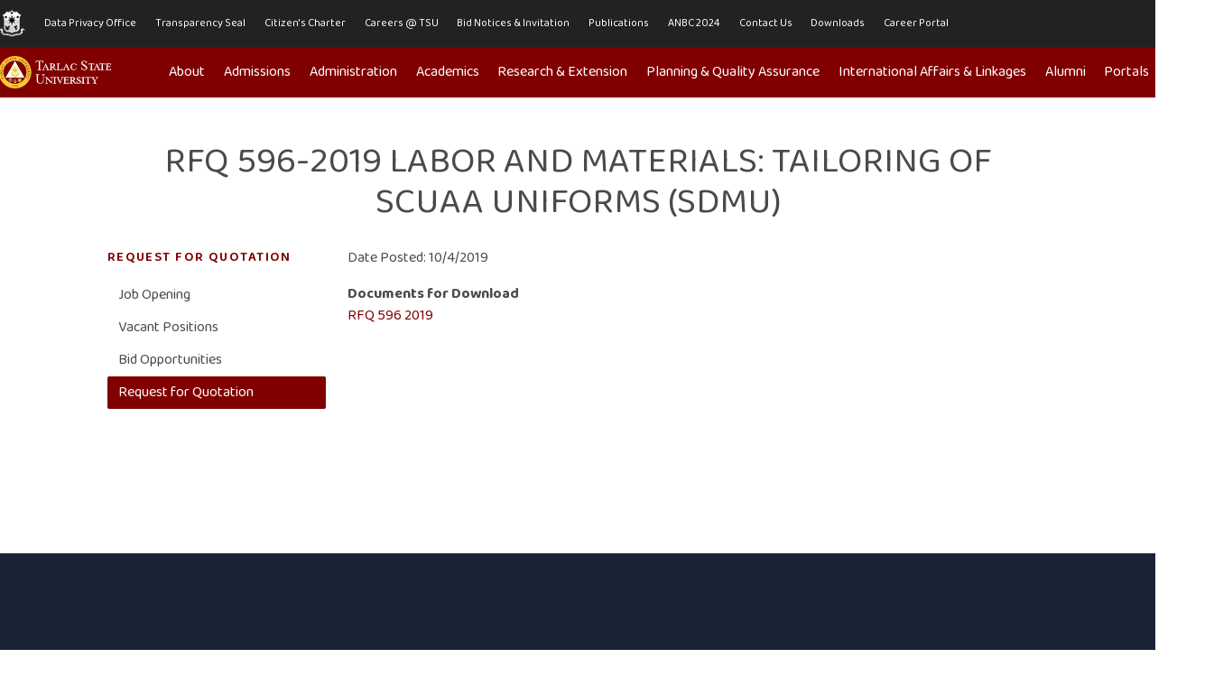

--- FILE ---
content_type: text/html; charset=utf-8
request_url: https://tsu.edu.ph/opportunities/request-for-quotation/2019-request-for-quotation/rfq-596-2019-labor-and-materials-tailoring-of-scuaa-uniforms-sdmu/
body_size: 8696
content:

<!doctype html>
<html>
<head>
    <meta charset="utf-8">
    <meta http-equiv="X-UA-Compatible" content="IE=edge,chrome=1">
    <meta name="viewport" content="width=device-width, initial-scale=1.0, maximum-scale=1.0, user-scalable=no">
    <meta name="facebook-domain-verification" content="zh9mqptdjs71f7apb40lkq6q93dmkk" />
      <meta property="og:image" content="https://www.tsu.edu.ph/media/fltp2ml3/sample_logo_2-removebg-preview-2.png">
      <meta property="og:title" content="TSU-Soar Higher ">
     
      

    <title>RFQ 596-2019 Labor and Materials: Tailoring of SCUAA Uniforms (SDMU) - Tarlac State University</title>
    
    <meta name="author" content="Tarlac State University">
    <link rel="stylesheet" href="/themes/amplify/fontawesome/css/all.css" />
    <link rel="stylesheet" href="/themes/amplify/glightbox/glightbox.css" />
    <link rel="stylesheet" href="/themes/amplify/aos/aos.css" />
    <link rel="stylesheet" href="/themes/amplify/custom.css" />
    <link rel="canonical" href="https://tsu.edu.ph/opportunities/request-for-quotation/2019-request-for-quotation/rfq-596-2019-labor-and-materials-tailoring-of-scuaa-uniforms-sdmu/" />
    <link rel="apple-touch-icon" sizes="180x180" href="/media/ym3fov0i/favicon.ico">
    <link rel="icon" type="image/png" sizes="32x32" href="/media/ym3fov0i/favicon.ico">
    <link rel="icon" type="image/png" sizes="16x16" href="/media/ym3fov0i/favicon.ico">
    <link rel="mask-icon" href="/safari-pinned-tab.svg" color="#5bbad5">
    <meta name="msapplication-TileColor" content="#2d89ef">
    <meta name="theme-color" content="#ffffff">
    <script>
        window.amplify = {}
    </script>

        <style>
            @import url('https://fonts.googleapis.com/css2?family=Baloo+2&display=swap');
@import url('https://fonts.googleapis.com/css2?family=Baloo+Thambi+2:wght@400;500;600;700;800&display=swap');
        </style>

<!-- Global site tag (gtag.js) - Google Analytics -->
<script async src="https://www.googletagmanager.com/gtag/js?id=G-0NHQ5SJL2W"></script>
<script>
  window.dataLayer = window.dataLayer || [];
  function gtag(){dataLayer.push(arguments);}
  gtag('js', new Date());

  gtag('config', 'G-0NHQ5SJL2W', {'cookie_flags': 'samesite=strict;secure'});
</script>
    <!-- CDF: No CSS dependencies were declared //-->
</head>
<body>







<nav id="navbarTop" data-init-class="is-spaced" class="is-hidden-mobile amplify-nav navbar is-link " role="navigation" aria-label="main top navigation" style="background-color: #222222;" >
    <div class="container">
        <div class="navbar-brand has-padding-right-5-desktop">
            
            <a class="navbar-item" href="https://www.gov.ph">
                <img src="/media/bgsbbdjw/seal-govph.png" />
            </a>
         
            <a role="button" class="navbar-burger burger" aria-label="menu" aria-expanded="false" data-target="navbarTopMenu">
                <span aria-hidden="true"></span>
                <span aria-hidden="true"></span>
                <span aria-hidden="true"></span>
            </a>
            
        </div>
        
        <div id="navbarTopMenu" class="navbar-menu">
            <div class="navbar-start is-size-7">
            <a class="navbar-item" href="/university-president/offices/data-privacy-office/">
                Data Privacy Office
            </a>
            <a class="navbar-item" href="/good-governance/transparency-seal/">
                Transparency Seal
            </a>
            <a class="navbar-item" href="/good-governance/citizen-s-charter/">
                Citizen&#39;s Charter
            </a>
            <a class="navbar-item" href="/opportunities/job-opening/#">
                Careers @ TSU
            </a>
            <a class="navbar-item" href="/opportunities/bid-opportunities/">
                Bid Notices &amp; Invitation
            </a>
            <a class="navbar-item" href="/publications/tsu-bulletin/">
                Publications
            </a>
            <a class="navbar-item" href="https://aguman.tsu.edu.ph/">
                ANBC 2024
            </a>
            <a class="navbar-item" href="/contact-us/telephone-directory/">
                Contact Us
            </a>
            <a class="navbar-item" href="/downloads/for-faculty-and-personnel/">
                Downloads
            </a>
            <a class="navbar-item" href="https://schools.jobs180.com/tsu">
                Career Portal
            </a>
                
            </div>
        </div>
        
        <div class="navbar-end is-size-7">
               
        </div>
    </div>
</nav>



<nav id="navbarMain"
     data-init-class="is-spaced" class="amplify-nav navbar is-link " role="navigation" aria-label="main navigation" style="">
    <div class="container">
        <div class="navbar-brand has-padding-right-5-desktop">
                    <a class="navbar-item" href="/">
                        <img src="/media/ib3jgjud/logo-header-light.png" alt="Logo Header Light" />
                    </a>

            <a role="button" class="navbar-burger burger" aria-label="menu" aria-expanded="false" data-target="navbarMenu">
                <span aria-hidden="true"></span>
                <span aria-hidden="true"></span>
                <span aria-hidden="true"></span>
            </a>
        </div>
        <div id="navbarMenu" class="navbar-menu">
        
            <div class="navbar-start">
            <div id="navbar-item-0" class="navbar-item has-dropdown">
                <a class="navbar-link" href="/">
                    About
                </a>
           
            
            <div class="navbar-dropdown" style="max-height:400px; overflow: auto;">
                    <div class="columns has-margin-0">

                                    <div class="column">
                                            <div class="navbar-item">
                                                <h6 class="title is-6 has-text-dark has-margin-bottom-0 menu-label has-text-weight-semibold amplify-menu-link has-text-link">General Information</h6>
                                            </div>
                                            <a href="/about/university-profile/" class="navbar-item">
        University Profile
    </a>
    <a href="/about/vision-mission-and-core-values/" class="navbar-item">
        Vision, Mission and Core Values
    </a>
    <a href="/about/quality-policy-statement/" class="navbar-item">
        Quality Policy Statement
    </a>
    <a href="/about/history/" class="navbar-item">
        History
    </a>
    <a href="/about/the-tsu-seal/" class="navbar-item">
        The TSU Logo
    </a>
    <a href="/about/tsu-hymn/" class="navbar-item">
        TSU Hymn
    </a>
    <a href="/about/mandate-and-function/" class="navbar-item">
        Mandate and Function
    </a>
    <a href="/about/charter/" class="navbar-item">
        Charter
    </a>
    <a href="/about/virtual-campus-tour/" class="navbar-item">
        Virtual Campus Tour
    </a>
                                    </div>
                                    <div class="column">
                                            <div class="navbar-item">
                                                <h6 class="title is-6 has-text-dark has-margin-bottom-0 menu-label has-text-weight-semibold amplify-menu-link has-text-link">Others</h6>
                                            </div>
                                            <a href="/about/board-of-regents/" class="navbar-item">
        Board of Regents
    </a>
                                    </div>
                                    <div class="column amplify-nav-article-column">
                                            <h6 class="title is-6 has-text-dark has-margin-bottom-4 menu-label has-text-weight-semibold amplify-menu-link has-text-link">Featured</h6>
                                        


<article class="media has-padding-right-4-desktop">
        <figure class="media-left  has-margin-right-4">
            <a class="image is-128x128" href="/featured-articles/tsu-braving-the-challenges-of-covid/">

                    <img src="/media/ighhmv4v/microsoftteams-image-2.png?anchor=center&amp;mode=crop&amp;width=512&amp;height=512&amp;rnd=132633914796870000" alt="TSU - Braving the Challenges of COVID" class="">

            </a>
        </figure>
    <div class="media-content">
        <div class="content">
            <p>
                <small class="has-text-grey"></small><br />
                <h5>
                <a href="/featured-articles/tsu-braving-the-challenges-of-covid/" class="has-text-dark">
TSU - Braving the Challenges of COVID                </a>
                </h5>
            </p>
        </div>
        </div>
</article>



<article class="media has-padding-right-4-desktop">
        <figure class="media-left  has-margin-right-4">
            <a class="image is-128x128" href="/news/2022-news/dr-arnold-velasco-is-the-new-tsu-president/">

                    <img src="/media/nlzjmtlb/pres-velasco.jpg?anchor=center&amp;mode=crop&amp;width=512&amp;height=512&amp;rnd=132932464471500000" alt="Dr. Arnold Velasco is the new TSU President" class="">

            </a>
        </figure>
    <div class="media-content">
        <div class="content">
            <p>
                <small class="has-text-grey">Thu, Mar 31, 2022</small><br />
                <h5>
                <a href="/news/2022-news/dr-arnold-velasco-is-the-new-tsu-president/" class="has-text-dark">
Dr. Arnold Velasco is the new TSU President                </a>
                </h5>
            </p>
        </div>
        </div>
</article>
                                    </div>
                                        <div class="column amplify-nav-article-column">
                                                <h6 class="title is-6 has-text-dark has-margin-bottom-4 menu-label has-text-weight-semibold amplify-menu-link has-text-link">Latest Articles</h6>
                                            
<article class="media has-padding-right-4-desktop">
        <figure class="media-left  has-margin-right-4">
            <a class="image is-64x64" href="/news/2025-news/tsu-to-work-for-a-disaster-resilient-brgy-san-isidro-in-tarlac-city/">

                    <img src="/media/pspp20cm/144.jpg?anchor=center&amp;mode=crop&amp;width=512&amp;height=512&amp;rnd=134108881867830000" alt="TSU to work for a ‘disaster resilient’ Brgy. San Isidro in Tarlac City" class="">

            </a>
        </figure>
    <div class="media-content">
        <div class="content">
            <p>
                <small class="has-text-grey">Mon, Dec 22, 2025</small><br />
                <a href="/news/2025-news/tsu-to-work-for-a-disaster-resilient-brgy-san-isidro-in-tarlac-city/" class="has-text-dark">
TSU to work for a ‘disaster resilient’ Brgy. San Isidro in Tarlac City                </a>
            </p>
        </div>
        </div>
</article>

<article class="media has-padding-right-4-desktop">
        <figure class="media-left  has-margin-right-4">
            <a class="image is-64x64" href="/news/2025-news/ched-tsu-partner-for-nationwide-capacity-building-for-suc-internal-audit/">

                    <img src="/media/d4fnvxlo/moa-tsu-ched-suc-iau-05.jpg?anchor=center&amp;mode=crop&amp;width=512&amp;height=512&amp;rnd=134104502784930000" alt="CHED, TSU partner for nationwide capacity building for SUC internal audit" class="">

            </a>
        </figure>
    <div class="media-content">
        <div class="content">
            <p>
                <small class="has-text-grey">Wed, Dec 17, 2025</small><br />
                <a href="/news/2025-news/ched-tsu-partner-for-nationwide-capacity-building-for-suc-internal-audit/" class="has-text-dark">
CHED, TSU partner for nationwide capacity building for SUC internal audit                </a>
            </p>
        </div>
        </div>
</article>

<article class="media has-padding-right-4-desktop">
        <figure class="media-left  has-margin-right-4">
            <a class="image is-64x64" href="/news/2025-news/tsu-set-to-lead-dc-suc-iii-cirps/">

                    <img src="/media/jnin4lpe/4.jpg?anchor=center&amp;mode=crop&amp;width=512&amp;height=512&amp;rnd=134104645485600000" alt="TSU set to lead DC-SUC III, CIRPS" class="">

            </a>
        </figure>
    <div class="media-content">
        <div class="content">
            <p>
                <small class="has-text-grey">Wed, Dec 17, 2025</small><br />
                <a href="/news/2025-news/tsu-set-to-lead-dc-suc-iii-cirps/" class="has-text-dark">
TSU set to lead DC-SUC III, CIRPS                </a>
            </p>
        </div>
        </div>
</article>
                                        </div>
                    </div>
                </div>
             </div>
            <div id="navbar-item-1" class="navbar-item has-dropdown">
                <a class="navbar-link" href="/admissions/">
                    Admissions
                </a>
           
            
            <div class="navbar-dropdown" style="max-height:400px; overflow: auto;">
                    <div class="columns has-margin-0">

                                    <div class="column">
                                            <div class="navbar-item">
                                                <h6 class="title is-6 has-text-dark has-margin-bottom-0 menu-label has-text-weight-semibold amplify-menu-link has-text-link">Getting Admitted</h6>
                                            </div>
                                            <a href="/admissions/freshmen-students/" class="navbar-item">
        Freshmen Students
    </a>
    <a href="/admissions/transferees/" class="navbar-item">
        Transferees
    </a>
    <a href="https://www.tsu.edu.ph/university-president/offices/office-of-international-affairs/admission/" class="navbar-item" target="_blank">
        Foreign Students
    </a>
    <a href="/admissions/graduate-studies-students/" class="navbar-item">
        Graduate Studies Students
    </a>
    <a href="/admissions/school-of-law-students/" class="navbar-item">
        School of Law Students
    </a>
    <a href="/admissions/cross-enrollees-special-students-and-returnees/" class="navbar-item">
        Cross Enrollees, Special Students and Returnees
    </a>
    <a href="/admissions/shifters/" class="navbar-item">
        Shifters
    </a>
    <a href="/admissions/second-courser/" class="navbar-item">
        Second Courser
    </a>
                                    </div>
                                    <div class="column">
                                            <div class="navbar-item">
                                                <h6 class="title is-6 has-text-dark has-margin-bottom-0 menu-label has-text-weight-semibold amplify-menu-link has-text-link">Online Services</h6>
                                            </div>
                                            <a href="https://cat.tsu.edu.ph/" class="navbar-item">
        College Admission Evaluation Online Application
    </a>
                                    </div>
                    </div>
                </div>
             </div>
            <div id="navbar-item-2" class="navbar-item has-dropdown">
                <a class="navbar-link" href="/administration/">
                    Administration
                </a>
           
            
            <div class="navbar-dropdown" style="max-height:400px; overflow: auto;">
                    <div class="columns has-margin-0">

                                    <div class="column">
                                            <div class="navbar-item">
                                                <h6 class="title is-6 has-text-dark has-margin-bottom-0 menu-label has-text-weight-semibold amplify-menu-link has-text-link">Offices</h6>
                                            </div>
                                            <a href="/administration/office-of-the-vice-president-for-administration-and-finance/" class="navbar-item">
        Office of the Vice President for Administration and Finance
    </a>
    <a href="/administration/offices/administration-office/" class="navbar-item">
        Administration Office
    </a>
    <a href="/administration/offices/business-affairs-and-auxiliary-services-office/" class="navbar-item">
        Business Affairs and Auxiliary Services Office
    </a>
    <a href="/administration/offices/facilities-development-and-management-office/" class="navbar-item">
        Facilities Development and Management Office
    </a>
    <a href="/administration/offices/finance-office/" class="navbar-item">
        Finance Office
    </a>
    <a href="/administration/offices/human-resource-development-and-management-office/" class="navbar-item">
        Human Resource Development and Management Office
    </a>
                                    </div>
                                    <div class="column">
                                            <div class="navbar-item">
                                                <h6 class="title is-6 has-text-dark has-margin-bottom-0 menu-label has-text-weight-semibold amplify-menu-link has-text-link">Other Information</h6>
                                            </div>
                                            <a href="/administration/facilities/" class="navbar-item">
        Facilities
    </a>
                                    </div>
                    </div>
                </div>
             </div>
            <div id="navbar-item-3" class="navbar-item has-dropdown">
                <a class="navbar-link" href="/academics/">
                    Academics
                </a>
           
            
            <div class="navbar-dropdown" style="max-height:400px; overflow: auto;">
                    <div class="columns has-margin-0">

                                    <div class="column">
                                            <div class="navbar-item">
                                                <h6 class="title is-6 has-text-dark has-margin-bottom-0 menu-label has-text-weight-semibold amplify-menu-link has-text-link">Offices</h6>
                                            </div>
                                            <a href="/academics/office-of-the-vice-president-for-academic-affairs/" class="navbar-item">
        Office of the Vice President for Academic Affairs
    </a>
    <a href="/academics/offices/admission-and-registration-office/" class="navbar-item">
        Admission and Registration Office
    </a>
    <a href="/academics/offices/student-affairs-services/" class="navbar-item">
        Student Affairs Services
    </a>
    <a href="/university-president/offices/alumni-affairs-office/" class="navbar-item">
        Alumni Affairs Office
    </a>
    <a href="/academics/offices/national-service-training-program-office/" class="navbar-item">
        National Service Training Program Office
    </a>
    <a href="/academics/offices/library-management-services/" class="navbar-item">
        Library Management Services
    </a>
                                    </div>
                                    <div class="column">
                                            <div class="navbar-item">
                                                <h6 class="title is-6 has-text-dark has-margin-bottom-0 menu-label has-text-weight-semibold amplify-menu-link has-text-link">Other Information</h6>
                                            </div>
                                            <a href="/academics/colleges/" class="navbar-item">
        Colleges
    </a>
    <a href="/academics/offices/student-affairs-services/student-organizations-unit/" class="navbar-item">
        Student Organizations
    </a>
    <a href="/academics/offices/student-affairs-services/student-publications-unit/" class="navbar-item">
        Student Publications
    </a>
    <a href="/academics/academic-programs/" class="navbar-item">
        Academic Programs
    </a>
    <a href="/academics/offices/admission-and-registration-office/academic-calendar/" class="navbar-item">
        Academic Calendar
    </a>
    <a href="/academics/online-resources/" class="navbar-item">
        Online Resources
    </a>
                                    </div>
                                    <div class="column">
                                            <div class="navbar-item">
                                                <h6 class="title is-6 has-text-dark has-margin-bottom-0 menu-label has-text-weight-semibold amplify-menu-link has-text-link">Events &amp; Activities</h6>
                                            </div>
                                            <a href="/university-president/offices/alumni-affairs-office/news-and-announcements/" class="navbar-item">
        Alumni Events and Announcements
    </a>
                                    </div>
                                    <div class="column">
                                            <div class="navbar-item">
                                                <h6 class="title is-6 has-text-dark has-margin-bottom-0 menu-label has-text-weight-semibold amplify-menu-link has-text-link">Portals</h6>
                                            </div>
                                            <a href="http://library.tsu.edu.ph/district/servlet/presentdistrictloginform.do" class="navbar-item">
        Library Portal
    </a>
    <a href="http://umap.org/usco/" class="navbar-item">
        UMAP Student Connection Online (USCO) system
    </a>
                                    </div>
                    </div>
                </div>
             </div>
            <div id="navbar-item-4" class="navbar-item has-dropdown">
                <a class="navbar-link" href="#">
                    Research &amp; Extension
                </a>
           
            
            <div class="navbar-dropdown" style="max-height:400px; overflow: auto;">
                    <div class="columns has-margin-0">

                                    <div class="column">
                                            <div class="navbar-item">
                                                <h6 class="title is-6 has-text-dark has-margin-bottom-0 menu-label has-text-weight-semibold amplify-menu-link has-text-link">Offices</h6>
                                            </div>
                                            <a href="/research-innovation-extension/office-of-the-vice-president-for-research-innovation-and-extension/" class="navbar-item">
        Office of the Vice President for Research and Extension Services
    </a>
    <a href="https://uro.tsu.edu.ph/" class="navbar-item">
        Office of University Research Development
    </a>
    <a href="https://esmo.tsu.edu.ph/" class="navbar-item" target="_blank">
        Office of the University Extension Services
    </a>
    <a href="/research-innovation-extension/offices/gender-and-development/" class="navbar-item">
        Gender and Development
    </a>
    <a href="/research-innovation-extension/offices/technology-development-transfer-and-commercialization-office/" class="navbar-item">
        Technology Development Transfer and Commercialization Office
    </a>
    <a href="/research-innovation-extension/offices/research-ethics-review-committee/" class="navbar-item">
        Research Ethics Review Committee
    </a>
    <a href="/research-innovation-extension/offices/food-technology-and-research-center/" class="navbar-item">
        Food Technology and Research Center
    </a>
    <a href="https://cclgspd.tsu.edu.ph/" class="navbar-item">
        Center for Community and Local Governance Studies and Policy Dev...
    </a>
                                    </div>
                                    <div class="column">
                                            <div class="navbar-item">
                                                <h6 class="title is-6 has-text-dark has-margin-bottom-0 menu-label has-text-weight-semibold amplify-menu-link has-text-link">Publications &amp; News Letters</h6>
                                            </div>
                                            <a href="/publications/oues-publications/the-porch/" class="navbar-item">
        The Porch
    </a>
    <a href="/publications/oues-publications/the-development-chronicle/" class="navbar-item">
        The Development Chronicle
    </a>
    <a href="/publications/create/" class="navbar-item">
        Create
    </a>
    <a href="/publications/inquest/" class="navbar-item">
        Inquest
    </a>
                                    </div>
                                    <div class="column">
                                            <div class="navbar-item">
                                                <h6 class="title is-6 has-text-dark has-margin-bottom-0 menu-label has-text-weight-semibold amplify-menu-link has-text-link">Events &amp; Activities</h6>
                                            </div>
                                                                            </div>
                    </div>
                </div>
             </div>
            <div id="navbar-item-5" class="navbar-item has-dropdown">
                <a class="navbar-link" href="#">
                    Planning &amp; Quality Assurance
                </a>
           
            
            <div class="navbar-dropdown" style="max-height:400px; overflow: auto;">
                    <div class="columns has-margin-0">

                                    <div class="column">
                                            <div class="navbar-item">
                                                <h6 class="title is-6 has-text-dark has-margin-bottom-0 menu-label has-text-weight-semibold amplify-menu-link has-text-link">Offices</h6>
                                            </div>
                                            <a href="/planning-quality-assurance/offices/planning-performance-monitoring-and-evaluation-office/" class="navbar-item">
        Planning, Performance Monitoring and Evaluation Office
    </a>
    <a href="/planning-quality-assurance/offices/pollution-control-and-safety-unit/" class="navbar-item">
        Pollution Control and Safety Unit
    </a>
    <a href="/planning-quality-assurance/offices/quality-assurance-office/" class="navbar-item">
        Quality Assurance Office
    </a>
    <a href="/planning-quality-assurance/offices/quality-management-system-unit/" class="navbar-item">
        Quality Management System Unit
    </a>
                                    </div>
                                    <div class="column">
                                            <div class="navbar-item">
                                                <h6 class="title is-6 has-text-dark has-margin-bottom-0 menu-label has-text-weight-semibold amplify-menu-link has-text-link">Other Information</h6>
                                            </div>
                                            <a href="/planning-quality-assurance/offices/quality-assurance-office/status-of-program-accreditation/" class="navbar-item">
        Status of Program Accreditation
    </a>
    <a href="/media/fdqf4gvv/compilation-of-safety-protocols.pdf" class="navbar-item">
        Compilation of Safety Protocols
    </a>
    <a href="/planning-quality-assurance/certificates-of-program-compliance/" class="navbar-item">
        Certificates of Program Compliance
    </a>
                                    </div>
                                    <div class="column">
                                            <div class="navbar-item">
                                                <h6 class="title is-6 has-text-dark has-margin-bottom-0 menu-label has-text-weight-semibold amplify-menu-link has-text-link">Environmental Policies</h6>
                                            </div>
                                            <a href="/media/tdonffjo/tsu-memo-order-no-10-implementation-of-waste-segregation-at-the-university.pdf" class="navbar-item">
        TSU Memo Order No. 10 - Implementation of Waste Segregation at the University
    </a>
    <a href="/media/duagsnmk/tsu-admin-order-no-50-declaration-of-tsu-as-smoke-free-university.pdf" class="navbar-item">
        TSU Admin Order No. 50 - Declaration of TSU as Smoke-Free University
    </a>
    <a href="/media/yvaigpdg/tsu-admin-order-no-10-non-environmentally-acceptable-products-neap-at-tsu.pdf" class="navbar-item">
        TSU Admin Order No. 10 - Non-Environmentally Acceptable Products (NEAP) at TSU
    </a>
    <a href="/media/0lgj4kn0/policy-on-non-environmentally-acceptable-products-neap-reiterating-existing-environmental-policies-and-prohibited-practicesm-and-imposing-appropriate-sanctions-or-penalties-hereof.pdf" class="navbar-item">
        Policy on Non-Environmentally Acceptable Products
    </a>
    <a href="/media/bpqjnw5g/memo-no-95-s-2013-declration-of-tarlac-state-university-as-smoke-free-univeristy.pdf" class="navbar-item">
        Declaration of Tarlac State University as Smoke Free University
    </a>
    <a href="/media/psufocnk/memo-order-no-28-s-2013-no-smoking-policy.pdf" class="navbar-item">
        No Smoking Policy
    </a>
                                    </div>
                    </div>
                </div>
             </div>
            <a class="navbar-item" href="https://oial.tsu.edu.ph/">
                International Affairs &amp; Linkages
            </a>
            <a class="navbar-item" href="/university-president/offices/alumni-affairs-office/">
                Alumni
            </a>
            <div id="navbar-item-8" class="navbar-item has-dropdown">
                <a class="navbar-link" href="/">
                    Portals
                </a>
           
            
            <div class="navbar-dropdown" style="max-height:400px; overflow: auto;">
                    <div class="columns has-margin-0">

                                    <div class="column">
                                            <div class="navbar-item">
                                                <h6 class="title is-6 has-text-dark has-margin-bottom-0 menu-label has-text-weight-semibold amplify-menu-link has-text-link">Student</h6>
                                            </div>
                                            <a href="https://student.tsu.edu.ph" class="navbar-item" target="_blank">
        Student Portal
    </a>
    <a href="https://library.tsu.edu.ph/" class="navbar-item" target="_blank">
        Library Portal
    </a>
    <a href="https://scholarship.tsu.edu.ph" class="navbar-item" target="_blank">
        Scholarship Application
    </a>
    <a href="/media/j5efnet3/tsu-student-manual-revised-2017.pdf" class="navbar-item" target="_blank">
        Student Manual
    </a>
    <a href="/media/vzfpy2iy/microsoft-teams-for-student.pdf" class="navbar-item" target="_blank">
        MS Teams For Student
    </a>
                                    </div>
                                    <div class="column">
                                            <div class="navbar-item">
                                                <h6 class="title is-6 has-text-dark has-margin-bottom-0 menu-label has-text-weight-semibold amplify-menu-link has-text-link">Faculty</h6>
                                            </div>
                                            <a href="https://faculty.tsu.edu.ph" class="navbar-item" target="_blank">
        Faculty Portal
    </a>
    <a href="https://esmo.tsu.edu.ph/" class="navbar-item" target="_blank">
        ESMO-PMERS
    </a>
    <a href="/media/tomfh4fo/faculty-manualediteddd2019a.pdf" class="navbar-item" target="_blank">
        Faculty Manual
    </a>
    <a href="/media/2w1nkgyu/microsoft-teams-for-faculty-or-staff.pdf" class="navbar-item" target="_blank">
        MS Teams For Faculty
    </a>
                                    </div>
                                    <div class="column">
                                            <div class="navbar-item">
                                                <h6 class="title is-6 has-text-dark has-margin-bottom-0 menu-label has-text-weight-semibold amplify-menu-link has-text-link">Employee</h6>
                                            </div>
                                            <a href="https://employee.tsu.edu.ph" class="navbar-item">
        Employee Portal
    </a>
    <a href="https://clearance.tsu.edu.ph" class="navbar-item" target="_blank">
        Clearance Application
    </a>
    <a href="https://leave.tsu.edu.ph/LeaveApplication" class="navbar-item" target="_blank">
        Online Leave Application
    </a>
    <a href="https://evaluation.tsu.edu.ph/" class="navbar-item">
        Automated Evaluation System for Non Teaching Personnel
    </a>
                                    </div>
                                    <div class="column">
                                            <div class="navbar-item">
                                                <h6 class="title is-6 has-text-dark has-margin-bottom-0 menu-label has-text-weight-semibold amplify-menu-link has-text-link">Others</h6>
                                            </div>
                                            <a href="/others/online-payment/" class="navbar-item">
        Online Payment
    </a>
                                    </div>
                    </div>
                </div>
             </div>
            </div>
            <div class="navbar-end">
                                    <div class="navbar-item">
                        <form action="/search" method="GET" id="search" class="amplify-nav-search">
                            <div class="field has-addons">
                               
                                <div class="control">
                                    <button type="submit" class="button is-primary" title="Search for content">
                                        <span class="icon"><i class="fas fa-search"></i></span>
                                    </button>
                                </div>
                            </div>
                        </form>
                    </div>
            </div>
        </div>
    </div>
</nav>






    <main>
        <div class="amplify-overlay"></div>
        

    <section class="amplify-section section is-medium amplify-product is-normal-top     ">
            <div class="container">
                <div class="columns is-multiline has-margin-bottom-4  is-centered ">

<div class="column is-10-tablet has-text-centered">
    <div class="has-width-80-percent">
        <div class="has-margin-bottom-4">
            <h1 class="title is-size-3 is-size-2-tablet has-margin-bottom-3">
                RFQ 596-2019 Labor and Materials: Tailoring of SCUAA Uniforms (SDMU)
            </h1>
        </div>
    </div>
</div>
   <div class="container">
            <div class="columns is-centered">
                <div class="column is-10">
                    <div class="columns ">
                            <div class="column is-3-tablet">
                                <aside class="menu amplify-menu">
                                    <a href="Model.Parent.Url()" class="menu-label has-text-weight-semibold amplify-menu-link has-text-link">
                                        <span>Request for Quotation</span>
                                    </a>
                                    <a class="menu-label has-text-weight-semibold amplify-menu-header has-text-link">
                                        <span>Request for Quotation</span>
                                    </a>
                                    <ul class="menu-list amplify-menu-list">
                                        
<li><a class="" href="/opportunities/job-opening/">Job Opening</a></li>
<li><a class="" href="/opportunities/vacant-positions/">Vacant Positions</a></li>
<li><a class="" href="/opportunities/bid-opportunities/">Bid Opportunities</a></li>
<li><a class="is-active" href="/opportunities/request-for-quotation/">Request for Quotation</a></li>

                                    </ul>
                                </aside>
                            </div>
                        <div class="column is-9-tablet ">
                            <div class="content is-normal">
                              <p>Date Posted: 10/4/2019</p>
                             
                              <strong>Documents for Download</strong>
                            
                              
                              
                                        <p> <a href=/media/cbtlwtsa/rfq-596-2019.pdf target="_blank">RFQ 596 2019</a></p>
                                
                                
                              
                            </div>
                        </div>
                    </div>
                </div>
            </div>
        </div>
    </main>

    
    <div class="amplify-footer">
            <section class="amplify-section section is-medium amplify-footer-section  has-background-blue-dark   has-text-white">
            <div class="container">
                <div class="columns is-multiline    ">

       
        



            <div class="column is-half-tablet is-one-quarter-desktop">
                    <h5 class="title is-6">Quick Links</h5>
                <ul>
                        <li class="has-margin-bottom-3">    <a href="/privacy/data-privacy-notice/" class="has-text-primary">
        Data Privacy Notice
    </a>
</li>
                        <li class="has-margin-bottom-3">    <a href="https://www.foi.gov.ph/" class="has-text-primary" target="_blank">
        FOI Portal
    </a>
</li>
                        <li class="has-margin-bottom-3">    <a href="/good-governance/transparency-seal/" class="has-text-primary">
        Transparency Seal
    </a>
</li>
                        <li class="has-margin-bottom-3">    <a href="/good-governance/citizen-s-charter/" class="has-text-primary">
        Citizen&#39;s Charter
    </a>
</li>
                        <li class="has-margin-bottom-3">    <a href="/opportunities/job-opening/" class="has-text-primary">
        Careers @ TSU
    </a>
</li>
                        <li class="has-margin-bottom-3">    <a href="/opportunities/bid-opportunities/" class="has-text-primary">
        Bid Opportunities
    </a>
</li>
                        <li class="has-margin-bottom-3">    <a href="/publications/" class="has-text-primary">
        Publications
    </a>
</li>
                        <li class="has-margin-bottom-3">    <a href="https://imoc.tsu.edu.ph/" class="has-text-primary">
        I.M.O.C.
    </a>
</li>
                        <li class="has-margin-bottom-3">    <a href="/contact-us/telephone-directory/" class="has-text-primary">
        Contact Us
    </a>
</li>
                        <li class="has-margin-bottom-3">    <a href="/news/" class="has-text-primary">
        News
    </a>
</li>
                        <li class="has-margin-bottom-3">    <a href="/announcements/" class="has-text-primary">
        Announcements
    </a>
</li>
                        <li class="has-margin-bottom-3">    <a href="/downloads/for-faculty-and-personnel/" class="has-text-primary">
        Downloads
    </a>
</li>
                </ul>
            </div>
                <div class="column amplify-footer-column  is-half-tablet is-one-quarter-desktop">
                        <h5 class="title is-6">Latest Articles</h5>
                        <article class="media has-padding-right-4-desktop">
            <figure class="media-left  has-margin-right-4">
                <a class="image is-64x64" href="/news/2025-news/tsu-to-work-for-a-disaster-resilient-brgy-san-isidro-in-tarlac-city/">
                        <img src="/media/pspp20cm/144.jpg?anchor=center&amp;mode=crop&amp;width=512&amp;height=512&amp;rnd=134108881867830000" alt="TSU to work for a ‘disaster resilient’ Brgy. San Isidro in Tarlac City" class="">

                </a>
            </figure>
        <div class="media-content">
            <div class="content">
                <p>
                    <small>Mon, Dec 22, 2025</small><br />
                    <a href="/news/2025-news/tsu-to-work-for-a-disaster-resilient-brgy-san-isidro-in-tarlac-city/" class="has-text-primary">
TSU to work for a ‘disaster resilient’ Brgy. San Isidro in Tarlac City                    </a>
                </p>
            </div>
        </div>
    </article>
    <article class="media has-padding-right-4-desktop">
            <figure class="media-left  has-margin-right-4">
                <a class="image is-64x64" href="/news/2025-news/ched-tsu-partner-for-nationwide-capacity-building-for-suc-internal-audit/">
                        <img src="/media/d4fnvxlo/moa-tsu-ched-suc-iau-05.jpg?anchor=center&amp;mode=crop&amp;width=512&amp;height=512&amp;rnd=134104502784930000" alt="CHED, TSU partner for nationwide capacity building for SUC internal audit" class="">

                </a>
            </figure>
        <div class="media-content">
            <div class="content">
                <p>
                    <small>Wed, Dec 17, 2025</small><br />
                    <a href="/news/2025-news/ched-tsu-partner-for-nationwide-capacity-building-for-suc-internal-audit/" class="has-text-primary">
CHED, TSU partner for nationwide capacity building for SUC internal audit                    </a>
                </p>
            </div>
        </div>
    </article>
    <article class="media has-padding-right-4-desktop">
            <figure class="media-left  has-margin-right-4">
                <a class="image is-64x64" href="/news/2025-news/tsu-set-to-lead-dc-suc-iii-cirps/">
                        <img src="/media/jnin4lpe/4.jpg?anchor=center&amp;mode=crop&amp;width=512&amp;height=512&amp;rnd=134104645485600000" alt="TSU set to lead DC-SUC III, CIRPS" class="">

                </a>
            </figure>
        <div class="media-content">
            <div class="content">
                <p>
                    <small>Wed, Dec 17, 2025</small><br />
                    <a href="/news/2025-news/tsu-set-to-lead-dc-suc-iii-cirps/" class="has-text-primary">
TSU set to lead DC-SUC III, CIRPS                    </a>
                </p>
            </div>
        </div>
    </article>
                </div>
            <div class="column amplify-footer-column  is-half-tablet is-one-quarter-desktop">
                    <h5 class="title is-6">Featured Article</h5>
                    <article class="has-padding-right-4-desktop has-margin-bottom-4 amplify-footer-featured">
            <figure class="has-margin-bottom-4">
                <a class="image is-3by2" href="/featured-articles/tsu-braving-the-challenges-of-covid/">
                        <img src="/media/ighhmv4v/microsoftteams-image-2.png?anchor=center&amp;mode=crop&amp;width=420&amp;height=270&amp;rnd=132633914796870000" alt="TSU - Braving the Challenges of COVID" class="">

                </a>
            </figure>
        <div class="content">
            <p>
                <small></small><br />
                <a href="/featured-articles/tsu-braving-the-challenges-of-covid/" class="has-text-primary">
TSU - Braving the Challenges of COVID                </a>
            </p>
        </div>
    </article>
            </div>
            <div class="column amplify-footer-social is-half-tablet is-one-quarter-desktop ">
                    <h5 class="title is-6">Get in Touch</h5>

                        <a href="https://twitter.com/tsu_official#" title="Twitter" class="button is-primary has-margin-bottom-4 has-margin-right-2" target="_blank">
                                <span class="icon is-large">
                                    <i class="fab fa-twitter fa-lg"></i>
                                </span>
                        </a>
                        <a href="https://www.facebook.com/TarlacStateU#" title="Facebook" class="button is-primary has-margin-bottom-4 has-margin-right-2">
                                <span class="icon is-large">
                                    <i class="fab fa-facebook-f fa-lg"></i>
                                </span>
                        </a>
                        <a href="https://www.linkedin.com/school/tarlac-state-university/#" title="LinkedIn" class="button is-primary has-margin-bottom-4 has-margin-right-2" target="_blank">
                                <span class="icon is-large">
                                    <i class="fab fa-linkedin-in fa-lg"></i>
                                </span>
                        </a>
                        <a href="#" title="#" class="button is-primary has-margin-bottom-4 has-margin-right-2">
                                <span class="icon is-large">
                                    <i class="fab fa-youtube fa-lg"></i>
                                </span>
                        </a>
            </div>
            <div class="column is-half-tablet amplify-contact-information">
                    <h5 class="title is-6">Contact Details</h5>

                


        <p class="has-margin-bottom-3">
                <span class="icon">
        <i class="fas fa-map-marker-alt has-text-primary"></i>
    </span>
 Tarlac State University, Romulo Boulevard, San Vicente, Tarlac City, Tarlac, 2300, Philippines
        </p>
        <p class="has-margin-bottom-3">
                <span class="icon">
        <i class="fas fa-phone has-text-primary"></i>
    </span>
 +63 45 606-8110
        </p>
        <p class="has-margin-bottom-3">
                <span class="icon">
        <i class="fas fa-envelope has-text-primary"></i>
    </span>
 <a href="/cdn-cgi/l/email-protection" class="__cf_email__" data-cfemail="e28a878e9286879189a2969197cc878697cc928a">[email&#160;protected]</a>
        </p>

            </div>
            <div class="column is-half-tablet">
                    <h5 class="title is-6">Office Hours</h5>
                


    <div class="level is-mobile has-margin-bottom-3">
            <div class="level-left">
                <div class="level-item">
                    Monday
                </div>
            </div>
                    <div class="level-right">
                <div class="level-item">
                    Closed
                </div>
            </div>
    </div>



    <div class="level is-mobile has-margin-bottom-3">
            <div class="level-left">
                <div class="level-item">
                    Tuesday
                </div>
            </div>
                    <div class="level-right">
                <div class="level-item">
                    07:00 AM - 6:00 PM
                </div>
            </div>
    </div>



    <div class="level is-mobile has-margin-bottom-3">
            <div class="level-left">
                <div class="level-item">
                    Wednesday
                </div>
            </div>
                    <div class="level-right">
                <div class="level-item">
                    07:00 AM - 6:00 PM
                </div>
            </div>
    </div>



    <div class="level is-mobile has-margin-bottom-3">
            <div class="level-left">
                <div class="level-item">
                    Thursday
                </div>
            </div>
                    <div class="level-right">
                <div class="level-item">
                    07:00 AM - 6:00 PM
                </div>
            </div>
    </div>



    <div class="level is-mobile has-margin-bottom-3">
            <div class="level-left">
                <div class="level-item">
                    Friday
                </div>
            </div>
                    <div class="level-right">
                <div class="level-item">
                    07:00 AM - 6:00 PM
                </div>
            </div>
    </div>



    <div class="level is-mobile has-margin-bottom-3">
            <div class="level-left">
                <div class="level-item">
                    Saturday
                </div>
            </div>
                    <div class="level-right">
                <div class="level-item">
                    Closed
                </div>
            </div>
    </div>



    <div class="level is-mobile has-margin-bottom-3">
            <div class="level-left">
                <div class="level-item">
                    Sunday
                </div>
            </div>
                    <div class="level-right">
                <div class="level-item">
                    Closed
                </div>
            </div>
    </div>
            </div>





        
       
        
          <div class="columns is-centered">
              
            
                <div class="column is-3">
                    <a href="/good-governance/transparency-seal/"><img src="/media/xhbhjm2l/transparency-seal.png" style="height:110px; width:auto;"/></a>
                </div>
                <div class="column is-3">
                    <a href="https://www.foi.gov.ph/"><img src="/media/vfbkjhz5/foi.png" style="height:110px; width:auto;"/></a>
                </div>
                
                
                
                <div class="column is-6">               
                <div id="pst-container">
                <div>Philippine Standard Time:</div>
                <div id="pst-time"></div>
                <div><a href="https://gwhs.i.gov.ph/pst/" id="pst-source" target="_blank">PST Source</a></div>
                </div>
              
                <script data-cfasync="false" src="/cdn-cgi/scripts/5c5dd728/cloudflare-static/email-decode.min.js"></script><script type="text/javascript" id="gwt-pst">
                (function(d, eId) {
                	var js, gjs = d.getElementById(eId);
                	js = d.createElement('script'); js.id = 'gwt-pst-jsdk';
                	js.src = "//gwhs.i.gov.ph/pst/gwtpst.js?"+new Date().getTime();
                	gjs.parentNode.insertBefore(js, gjs);
                }(document, 'gwt-pst'));
                </script>
                </div>
                
                
        </div>

        
        
        
            </div>
</div>
</section>


    </div>


    <script>
        window.amplify.cookieNotification = {
            title: 'We use cookies',
            text: '\u003cp\u003eWe use cookies to help us understand the usage of our website, to improve our website performance and to increase relevance of our communication and advertising.\u003c/p\u003e',
            bgColor: 'has-background-blue-dark',
            textColor: 'has-text-white',
            buttonColor: 'is-link',
            buttonText: 'Got it!',
            display: true
        };
    </script>
    <div id="amplify-cookie"></div>

    <a href="#" id="backToTop" class="amplify-top"></a>

    <script src="https://code.jquery.com/jquery-3.4.1.min.js" integrity="sha256-CSXorXvZcTkaix6Yvo6HppcZGetbYMGWSFlBw8HfCJo=" crossorigin="anonymous"></script>
    <script src="https://cdnjs.cloudflare.com/ajax/libs/jquery-validate/1.19.0/jquery.validate.min.js" integrity="sha256-bu/BP02YMudBc96kI7yklc639Mu4iKGUNNcam8D2nLc=" crossorigin="anonymous"></script>
    <script src="https://cdnjs.cloudflare.com/ajax/libs/jquery-validation-unobtrusive/3.2.11/jquery.validate.unobtrusive.min.js" integrity="sha256-9GycpJnliUjJDVDqP0UEu/bsm9U+3dnQUH8+3W10vkY=" crossorigin="anonymous"></script>
    
    <script src="/assets/js/chunk-vendors.js"></script>
    <script src="/assets/js/chunk-common.js"></script>
    <script src="/assets/js/index.js"></script>
   
    <!-- CDF: No JS dependencies were declared //-->
<script defer src="https://static.cloudflareinsights.com/beacon.min.js/vcd15cbe7772f49c399c6a5babf22c1241717689176015" integrity="sha512-ZpsOmlRQV6y907TI0dKBHq9Md29nnaEIPlkf84rnaERnq6zvWvPUqr2ft8M1aS28oN72PdrCzSjY4U6VaAw1EQ==" data-cf-beacon='{"version":"2024.11.0","token":"a95bacbb91e74f009ffe78df0f7b9fbc","server_timing":{"name":{"cfCacheStatus":true,"cfEdge":true,"cfExtPri":true,"cfL4":true,"cfOrigin":true,"cfSpeedBrain":true},"location_startswith":null}}' crossorigin="anonymous"></script>
<script>(function(){function c(){var b=a.contentDocument||a.contentWindow.document;if(b){var d=b.createElement('script');d.innerHTML="window.__CF$cv$params={r:'9c6646613d31224d',t:'MTc2OTgzMTc0MQ=='};var a=document.createElement('script');a.src='/cdn-cgi/challenge-platform/scripts/jsd/main.js';document.getElementsByTagName('head')[0].appendChild(a);";b.getElementsByTagName('head')[0].appendChild(d)}}if(document.body){var a=document.createElement('iframe');a.height=1;a.width=1;a.style.position='absolute';a.style.top=0;a.style.left=0;a.style.border='none';a.style.visibility='hidden';document.body.appendChild(a);if('loading'!==document.readyState)c();else if(window.addEventListener)document.addEventListener('DOMContentLoaded',c);else{var e=document.onreadystatechange||function(){};document.onreadystatechange=function(b){e(b);'loading'!==document.readyState&&(document.onreadystatechange=e,c())}}}})();</script></body>
</html>